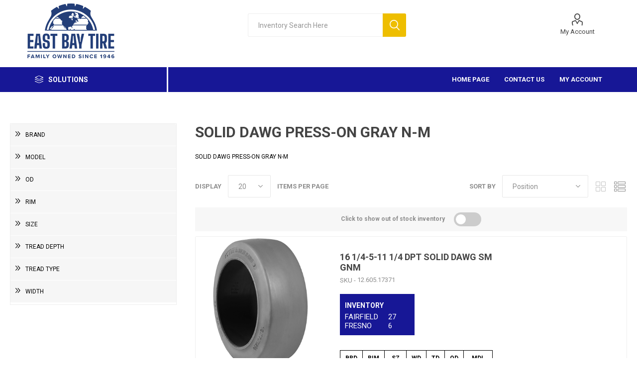

--- FILE ---
content_type: text/html; charset=utf-8
request_url: https://shop.eastbaytire.com/solid-dawg-press-on-gray-n-m
body_size: 10241
content:
<!DOCTYPE html><html lang="en" dir="ltr" class="html-category-page"><head><title>East Bay Tire Co.. SOLID DAWG PRESS-ON GRAY N-M</title><meta charset="UTF-8"><meta name="description" content=""><meta name="keywords" content=""><meta name="generator" content="nopCommerce"><meta name="viewport" content="width=device-width, initial-scale=1.0, minimum-scale=1.0, maximum-scale=2.0"><link rel="preload" as="font" href="/Themes/Emporium/Content/icons/emporium-icons.woff" crossorigin><link href="https://fonts.googleapis.com/css?family=Roboto:300,400,700&amp;subset=cyrillic-ext,greek-ext&amp;display=swap" rel="stylesheet"><link rel="stylesheet" href="/css/7vzjtdaxgb9eezxjm6zvtw.styles.css?v=Ls5wqeUazPzrbdQ4rygMOvMKNhM"><script async src="https://www.googletagmanager.com/gtag/js?id=G-0R1K2K3HV5"></script><script>function gtag(){dataLayer.push(arguments)}window.dataLayer=window.dataLayer||[];gtag("js",new Date);gtag("config","G-0R1K2K3HV5")</script><link rel="apple-touch-icon" sizes="57x57" href="/icons/icons_0/apple-icon-57x57.png"><link rel="apple-touch-icon" sizes="60x60" href="/icons/icons_0/apple-icon-60x60.png"><link rel="apple-touch-icon" sizes="72x72" href="/icons/icons_0/apple-icon-72x72.png"><link rel="apple-touch-icon" sizes="76x76" href="/icons/icons_0/apple-icon-76x76.png"><link rel="apple-touch-icon" sizes="114x114" href="/icons/icons_0/apple-icon-114x114.png"><link rel="apple-touch-icon" sizes="120x120" href="/icons/icons_0/apple-icon-120x120.png"><link rel="apple-touch-icon" sizes="144x144" href="/icons/icons_0/apple-icon-144x144.png"><link rel="apple-touch-icon" sizes="152x152" href="/icons/icons_0/apple-icon-152x152.png"><link rel="apple-touch-icon" sizes="180x180" href="/icons/icons_0/apple-icon-180x180.png"><link rel="icon" type="image/png" sizes="192x192" href="/icons/icons_0/android-icon-192x192.png"><link rel="icon" type="image/png" sizes="32x32" href="/icons/icons_0/favicon-32x32.png"><link rel="icon" type="image/png" sizes="96x96" href="/icons/icons_0/favicon-96x96.png"><link rel="icon" type="image/png" sizes="16x16" href="/icons/icons_0/favicon-16x16.png"><link rel="manifest" href="/icons/icons_0/manifest.json"><meta name="msapplication-TileColor" content="#ffffff"><meta name="msapplication-TileImage" content="/icons/icons_0/ms-icon-144x144.png"><meta name="theme-color" content="#ffffff"><body class="category-page-body"><input name="__RequestVerificationToken" type="hidden" value="CfDJ8B0DXDIfMsNEtzzxMWn-XXD6-DR9hBdXJyvE7Ron-BamRH3aVhhGnCCM--D5Gkn4TJuE18qCQ6gy3wQLZp4gV4CP0dgplUj94Emwk-NGaqVk_AxY2vjtm4yBMM9Lzcymjh8vMySiErEEeaMOeY4Jqcc"><div class="ajax-loading-block-window" style="display:none"></div><div id="dialog-notifications-success" role="status" aria-live="polite" aria-atomic="true" title="Notification" style="display:none"></div><div id="dialog-notifications-error" role="alert" aria-live="assertive" aria-atomic="true" title="Error" style="display:none"></div><div id="dialog-notifications-warning" role="alert" aria-live="assertive" aria-atomic="true" title="Warning" style="display:none"></div><div id="bar-notification" class="bar-notification-container" role="status" aria-live="polite" aria-atomic="true" data-close="Close"></div><style>.erp-header-links{background-color:#f00;text-align:center;color:#eee;line-height:35px;font-size:12px}.erp-header-links *{display:inline-block;margin:0 10px;line-height:35px;font-size:12px;font-weight:bold}</style><div class="master-wrapper-page"><div class="responsive-nav-wrapper-parent"><div class="responsive-nav-wrapper"><div class="menu-title"><span>Menu</span></div><div class="mobile-logo"><a href="/" class="logo"> <img alt="East Bay Tire Co." title="East Bay Tire Co." src="https://shop.eastbaytire.com/images/thumbs/0017725_ebt.png"></a></div><div class="shopping-cart-link"></div><div class="personal-button" id="header-links-opener"><span>Personal menu</span></div></div><div class="searchM_block"><form method="get" id="small-search-box-form" action="/search"><input type="text" class="search-box-text ui-autocomplete-input" id="small-searchterms" autocomplete="off" name="q" placeholder="Inventory Search Here" aria-label="FIND YOUR TIRE"> <button type="submit" class="button-1 search-box-button">Search</button></form></div></div><div class="header"><div class="header-upper"><div class="header-selectors-wrapper"></div></div><div class="header-lower"><div class="header-logo"><a href="/" class="logo"> <img alt="East Bay Tire Co." title="East Bay Tire Co." src="https://shop.eastbaytire.com/images/thumbs/0017725_ebt.png"></a></div><div class="search-box store-search-box"><div class="close-side-menu"><span class="close-side-menu-text">Inventory Search Here</span> <span class="close-side-menu-btn">Close</span></div><form method="get" id="small-search-box-form" action="/search"><input type="text" class="search-box-text" id="small-searchterms" autocomplete="off" name="q" placeholder="Inventory Search Here" aria-label="FIND YOUR TIRE"> <button type="submit" class="button-1 search-box-button">Search</button></form></div><div class="header-flyout-cart"><div class="mobile-flyout-cart-toggle" title="Close"><span class="first"></span> <span class="second"></span></div></div><div class="header-links-wrapper"><div class="header-links"><ul><li><a href="/customer/info" class="ico-account opener" data-loginurl="/login?returnUrl=%2Fsolid-dawg-press-on-gray-n-m">My Account</a><div class="profile-menu-box"><div class="close-side-menu"><span class="close-side-menu-text">My Account</span> <span class="close-side-menu-btn">Close</span></div><div class="header-form-holder"><a href="/login?returnUrl=%2Fsolid-dawg-press-on-gray-n-m" class="ico-login">Log in</a></div></div></ul></div></div></div><div class="header-menu-parent"><div class="header-menu categories-in-side-panel"><div class="category-navigation-list-wrapper"><span class="category-navigation-title">SOLUTIONS</span><ul class="category-navigation-list sticky-flyout"></ul></div><div class="close-menu"><span class="close-menu-text">Menu</span> <span class="close-menu-btn">Close</span></div><ul class="mega-menu" data-isrtlenabled="false" data-enableclickfordropdown="false"><li><a href="/" title="Home Page"><span> Home Page</span></a><li><a href="/contactus" title="Contact Us"><span> Contact Us</span></a><li><a href="/customer/info" title="My Account"><span> My Account</span></a><li class="mega-menu-categories root-category-items"><a href="/dawg-pound-tires-2">DAWG POUND TIRES</a><li class="mega-menu-categories root-category-items"><a href="/implement">IMPLEMENT CENTRAL</a><li class="mega-menu-categories root-category-items"><a href="/logging-tires">LOGGING TIRES</a><li class="mega-menu-categories root-category-items"><a href="/row-crop-tires">ROW CROP TIRES</a><li class="mega-menu-categories root-category-items"><a href="/tracks">RUBBER TRACKS</a><li class="mega-menu-categories root-category-items"><a href="/transit">TRANSIT TIRES</a></ul><ul class="mega-menu-responsive"><li class="all-categories"><span class="labelfornextplusbutton">SOLUTIONS</span><div class="plus-button"></div><div class="sublist-wrap"><ul class="sublist"><li class="back-button"><span>Back</span><li class="mega-menu-categories root-category-items"><a href="/dawg-pound-tires-2">DAWG POUND TIRES</a><li class="mega-menu-categories root-category-items"><a href="/implement">IMPLEMENT CENTRAL</a><li class="mega-menu-categories root-category-items"><a href="/logging-tires">LOGGING TIRES</a><li class="mega-menu-categories root-category-items"><a href="/row-crop-tires">ROW CROP TIRES</a><li class="mega-menu-categories root-category-items"><a href="/tracks">RUBBER TRACKS</a><li class="mega-menu-categories root-category-items"><a href="/transit">TRANSIT TIRES</a></ul></div><li><a href="/" title="Home Page"><span> Home Page</span></a><li><a href="/contactus" title="Contact Us"><span> Contact Us</span></a><li><a href="/customer/info" title="My Account"><span> My Account</span></a></ul><div class="mobile-menu-items"></div></div></div></div><div class="overlayOffCanvas"></div><div class="master-wrapper-content" id="main" role="main"><div class="master-column-wrapper"><div class="center-2"><div class="page category-page"><div class="page-title"><h1>SOLID DAWG PRESS-ON GRAY N-M</h1></div><div class="page-body"><div class="category-description">SOLID DAWG PRESS-ON GRAY N-M</div><div class="product-selectors"><div class="product-viewmode"><span>View as</span> <a class="viewmode-icon grid" data-viewmode="grid" title="Grid" tabindex="0" aria-role="button" href="#">Grid</a> <a class="viewmode-icon list selected" data-viewmode="list" title="List" tabindex="0" aria-role="button" href="#">List</a></div><div class="product-sorting"><span>Sort by</span> <select aria-label="Select product sort order" id="products-orderby" name="products-orderby"><option selected value="0">Position<option value="5">Name: A to Z<option value="6">Name: Z to A<option value="10">Price: Low to High<option value="11">Price: High to Low<option value="15">Created on</select></div><div class="product-page-size"><span>Display</span> <select aria-label="Select number of products per page" id="products-pagesize" name="products-pagesize"><option selected value="20">20<option value="50">50<option value="100">100</select> <span>items per page</span></div></div><div class="showAllText1"><input type="hidden" id="Search_ShowAllInventory"> <span>Click to show out of stock inventory &emsp;</span> <label class="switch"> <input type="checkbox" id="ShowAllInventory" style="position:initial!important;margin-left:10px" name="ShowAllInventory" onchange="FnShowAllInventory()"> <span class="slider round"></span> </label></div><div class="products-container"><div class="ajax-products-busy"></div><div class="products-wrapper"><div class="product-list"><div class="item-grid"><div class="item-box"><style>.item-box .sku{display:block}</style><div class="product-item" data-productid="2669"><div class="picture"><a href="/16-14-5-11-14-ebt-solid-dawg-sm-gnm16-14-5-11-14-house-brand" title="Show details for 16 1/4-5-11 1/4 DPT SOLID DAWG SM GNM"> <img src="[data-uri]" data-lazyloadsrc="https://shop.eastbaytire.com/images/thumbs/0010093_16-14-5-11-14-dpt-solid-dawg-sm-gnm_360.png" alt="Picture of 16 1/4-5-11 1/4 DPT SOLID DAWG SM GNM" title="Show details for 16 1/4-5-11 1/4 DPT SOLID DAWG SM GNM"> </a><div class="btn-wrapper"><button type="button" title="Add to favorites" class="button-2 add-to-wishlist-button" onclick="return AjaxCart.addproducttocart_catalog(&#34;/addproducttocart/catalog/2669/2/1&#34;),!1">Add to favorites</button></div></div><div class="details"><h2 class="product-title"><a href="/16-14-5-11-14-ebt-solid-dawg-sm-gnm16-14-5-11-14-house-brand">16 1/4-5-11 1/4 DPT SOLID DAWG SM GNM</a></h2><div class="sku"><label>SKU -</label> 12.605.17371</div><div class="product-rating-box" title="0 review(s)"><div class="rating"><div style="width:0%"></div></div></div><div class="tier-prices"><div class="title"><strong style="margin-right:48px;font-weight:bold;line-height:27px;font-size:14px">INVENTORY</strong></div><div class="table-wrapper"><div class="prices-table"><table><tbody><tr><td class="location-name">FAIRFIELD<td class="location-qty">27<tr><td class="location-name">FRESNO<td class="location-qty">6</table></div></div></div><div class="product-specs-box"><div class="title"><strong>Products specifications</strong></div><div class="table-wrapper"><table class="data-table"><colgroup><col width="25%"><col><tbody><tr><td class="spec-name">BRD<td class="spec-name">RIM<td class="spec-name">SZ<td class="spec-name">WD<td class="spec-name">TD<td class="spec-name">OD<td class="spec-name">MDL<tr><td class="spec-value">DPT<td class="spec-value">11 1/4<td class="spec-value">16 1/4-5-11 1/4<td class="spec-value">-<td class="spec-value">-<td class="spec-value">-<td class="spec-value">SOLID DAWG PO GNM</table></div></div><div class="add-info"><div class="prices"><span class="price actual-price"></span><div class="description"></div></div><div class="buttons"></div></div></div></div></div><div class="item-box"><style>.item-box .sku{display:block}</style><div class="product-item" data-productid="2727"><div class="picture"><a href="/16-14-6-11-14-ebt-solid-dawg-e-smooth-gnm16-14-6-11-14-house-brand-smooth-gnm" title="Show details for 16 1/4-6-11 1/4 DPT SOLID DAWG E+ SMOOTH GNM"> <img src="[data-uri]" data-lazyloadsrc="https://shop.eastbaytire.com/images/thumbs/0010053_16-14-6-11-14-dpt-solid-dawg-e-smooth-gnm_360.png" alt="Picture of 16 1/4-6-11 1/4 DPT SOLID DAWG E+ SMOOTH GNM" title="Show details for 16 1/4-6-11 1/4 DPT SOLID DAWG E+ SMOOTH GNM"> </a><div class="btn-wrapper"><button type="button" title="Add to favorites" class="button-2 add-to-wishlist-button" onclick="return AjaxCart.addproducttocart_catalog(&#34;/addproducttocart/catalog/2727/2/1&#34;),!1">Add to favorites</button></div></div><div class="details"><h2 class="product-title"><a href="/16-14-6-11-14-ebt-solid-dawg-e-smooth-gnm16-14-6-11-14-house-brand-smooth-gnm">16 1/4-6-11 1/4 DPT SOLID DAWG E&#x2B; SMOOTH GNM</a></h2><div class="sku"><label>SKU -</label> 12.652.17821</div><div class="product-rating-box" title="0 review(s)"><div class="rating"><div style="width:0%"></div></div></div><div class="tier-prices"><div class="title"><strong style="margin-right:48px;font-weight:bold;line-height:27px;font-size:14px">INVENTORY</strong></div><div class="table-wrapper"><div class="prices-table"><table><tbody><tr><td class="location-name">FAIRFIELD<td class="location-qty">25<tr><td class="location-name">FRESNO<td class="location-qty">5</table></div></div></div><div class="product-specs-box"><div class="title"><strong>Products specifications</strong></div><div class="table-wrapper"><table class="data-table"><colgroup><col width="25%"><col><tbody><tr><td class="spec-name">BRD<td class="spec-name">RIM<td class="spec-name">SZ<td class="spec-name">MDL<td class="spec-name">TT<tr><td class="spec-value">DPT<td class="spec-value">11 1/4<td class="spec-value">16 1/4-6-11 1/4<td class="spec-value">SOLID DAWG PO GNM<td class="spec-value">SMOOTH</table></div></div><div class="add-info"><div class="prices"><span class="price actual-price"></span><div class="description"></div></div><div class="buttons"></div></div></div></div></div><div class="item-box"><style>.item-box .sku{display:block}</style><div class="product-item" data-productid="2655"><div class="picture"><a href="/16-5-10-12-ebt-solid-dawg-e-smooth-gnm16-5-10-12-house-brand-smooth-gnm" title="Show details for 16-5-10 1/2 DPT SOLID DAWG E+ SM GNM"> <img src="[data-uri]" data-lazyloadsrc="https://shop.eastbaytire.com/images/thumbs/0010047_16-5-10-12-dpt-solid-dawg-e-smooth-gnm_360.png" alt="Picture of 16-5-10 1/2 DPT SOLID DAWG E+ SM GNM" title="Show details for 16-5-10 1/2 DPT SOLID DAWG E+ SM GNM"> </a><div class="btn-wrapper"><button type="button" title="Add to favorites" class="button-2 add-to-wishlist-button" onclick="return AjaxCart.addproducttocart_catalog(&#34;/addproducttocart/catalog/2655/2/1&#34;),!1">Add to favorites</button></div></div><div class="details"><h2 class="product-title"><a href="/16-5-10-12-ebt-solid-dawg-e-smooth-gnm16-5-10-12-house-brand-smooth-gnm">16-5-10 1/2 DPT SOLID DAWG E&#x2B; SM GNM</a></h2><div class="sku"><label>SKU -</label> 12.602.17374</div><div class="product-rating-box" title="0 review(s)"><div class="rating"><div style="width:0%"></div></div></div><div class="tier-prices"><div class="title"><strong style="margin-right:48px;font-weight:bold;line-height:27px;font-size:14px">INVENTORY</strong></div><div class="table-wrapper"><div class="prices-table"><table><tbody><tr><td class="location-name">FAIRFIELD<td class="location-qty">1<tr><td class="location-name">FRESNO<td class="location-qty">0</table></div></div></div><div class="product-specs-box"><div class="title"><strong>Products specifications</strong></div><div class="table-wrapper"><table class="data-table"><colgroup><col width="25%"><col><tbody><tr><td class="spec-name">BRD<td class="spec-name">RIM<td class="spec-name">SZ<td class="spec-name">MDL<td class="spec-name">TT<tr><td class="spec-value">DPT<td class="spec-value">10 1/2<td class="spec-value">16-5-10 1/2<td class="spec-value">SOLID DAWG PO GNM<td class="spec-value">SM</table></div></div><div class="add-info"><div class="prices"><span class="price actual-price"></span><div class="description"></div></div><div class="buttons"></div></div></div></div></div><div class="item-box"><style>.item-box .sku{display:block}</style><div class="product-item" data-productid="2583"><div class="picture"><a href="/16-5-10-12-ebt-solid-dawg-mag-trac-grey-nm16-5-10-12-house-brand-grey-nm" title="Show details for 16-5-10 1/2 DPT SOLID DAWG MAG TRAC GNM"> <img src="[data-uri]" data-lazyloadsrc="https://shop.eastbaytire.com/images/thumbs/0010118_16-5-10-12-dpt-solid-dawg-mag-trac-grey-nm_360.png" alt="Picture of 16-5-10 1/2 DPT SOLID DAWG MAG TRAC GNM" title="Show details for 16-5-10 1/2 DPT SOLID DAWG MAG TRAC GNM"> </a><div class="btn-wrapper"><button type="button" title="Add to favorites" class="button-2 add-to-wishlist-button" onclick="return AjaxCart.addproducttocart_catalog(&#34;/addproducttocart/catalog/2583/2/1&#34;),!1">Add to favorites</button></div></div><div class="details"><h2 class="product-title"><a href="/16-5-10-12-ebt-solid-dawg-mag-trac-grey-nm16-5-10-12-house-brand-grey-nm">16-5-10 1/2 DPT SOLID DAWG MAG TRAC GNM</a></h2><div class="sku"><label>SKU -</label> 12.184.17984</div><div class="product-rating-box" title="0 review(s)"><div class="rating"><div style="width:0%"></div></div></div><div class="tier-prices"><div class="title"><strong style="margin-right:48px;font-weight:bold;line-height:27px;font-size:14px">INVENTORY</strong></div><div class="table-wrapper"><div class="prices-table"><table><tbody><tr><td class="location-name">FAIRFIELD<td class="location-qty">2<tr><td class="location-name">FRESNO<td class="location-qty">0</table></div></div></div><div class="product-specs-box"><div class="title"><strong>Products specifications</strong></div><div class="table-wrapper"><table class="data-table"><colgroup><col width="25%"><col><tbody><tr><td class="spec-name">BRD<td class="spec-name">SZ<td class="spec-name">RIM<td class="spec-name">MDL<tr><td class="spec-value">DPT<td class="spec-value">16-5-10 1/2<td class="spec-value">10 1/2<td class="spec-value">SOLID DAWG PO GNM</table></div></div><div class="add-info"><div class="prices"><span class="price actual-price"></span><div class="description"></div></div><div class="buttons"></div></div></div></div></div><div class="item-box"><style>.item-box .sku{display:block}</style><div class="product-item" data-productid="16618"><div class="picture"><a href="/18-7-12-18-ebt-erp-solid-dawg-e-smooth-gnm18-7-12-18-house-brand-smooth-gnm" title="Show details for 18-7-12 1/8 DPT ERP SOLID DAWG E+ SMOOTH GNM"> <img src="[data-uri]" data-lazyloadsrc="https://shop.eastbaytire.com/images/thumbs/0010051_18-7-12-18-dpt-erp-solid-dawg-e-smooth-gnm_360.png" alt="Picture of 18-7-12 1/8 DPT ERP SOLID DAWG E+ SMOOTH GNM" title="Show details for 18-7-12 1/8 DPT ERP SOLID DAWG E+ SMOOTH GNM"> </a><div class="btn-wrapper"><button type="button" title="Add to favorites" class="button-2 add-to-wishlist-button" onclick="return AjaxCart.addproducttocart_catalog(&#34;/addproducttocart/catalog/16618/2/1&#34;),!1">Add to favorites</button></div></div><div class="details"><h2 class="product-title"><a href="/18-7-12-18-ebt-erp-solid-dawg-e-smooth-gnm18-7-12-18-house-brand-smooth-gnm">18-7-12 1/8 DPT ERP SOLID DAWG E&#x2B; SMOOTH GNM</a></h2><div class="sku"><label>SKU -</label> SD18712125</div><div class="product-rating-box" title="0 review(s)"><div class="rating"><div style="width:0%"></div></div></div><div class="tier-prices"><div class="title"><strong style="margin-right:48px;font-weight:bold;line-height:27px;font-size:14px">INVENTORY</strong></div><div class="table-wrapper"><div class="prices-table"><table><tbody><tr><td class="location-name">FAIRFIELD<td class="location-qty">0<tr><td class="location-name">FRESNO<td class="location-qty">0</table></div></div></div><div class="product-specs-box"><div class="title"><strong>Products specifications</strong></div><div class="table-wrapper"><table class="data-table"><colgroup><col width="25%"><col><tbody><tr><td class="spec-name">BRD<td class="spec-name">RIM<td class="spec-name">SZ<td class="spec-name">TT<tr><td class="spec-value">DPT<td class="spec-value">12 1/8<td class="spec-value">18-7-12 1/8<td class="spec-value">SMOOTH</table></div></div><div class="add-info"><div class="prices"><span class="price actual-price"></span><div class="description"></div></div><div class="buttons"></div></div></div></div></div><div class="item-box"><style>.item-box .sku{display:block}</style><div class="product-item" data-productid="11622"><div class="picture"><a href="/18-7-8-ebt-solid-dawg-mag-trac-grey-nm-43318-7-8-house-brand-trac-grey-nm-433" title="Show details for 18-7-8 DPT SOLID DAWG MAG TRAC GREY NM 4.33&#34;"> <img src="[data-uri]" data-lazyloadsrc="https://shop.eastbaytire.com/images/thumbs/0010120_18-7-8-dpt-solid-dawg-mag-trac-grey-nm-433_360.png" alt="Picture of 18-7-8 DPT SOLID DAWG MAG TRAC GREY NM 4.33&#34;" title="Show details for 18-7-8 DPT SOLID DAWG MAG TRAC GREY NM 4.33&#34;"> </a><div class="btn-wrapper"><button type="button" title="Add to favorites" class="button-2 add-to-wishlist-button" onclick="return AjaxCart.addproducttocart_catalog(&#34;/addproducttocart/catalog/11622/2/1&#34;),!1">Add to favorites</button></div></div><div class="details"><h2 class="product-title"><a href="/18-7-8-ebt-solid-dawg-mag-trac-grey-nm-43318-7-8-house-brand-trac-grey-nm-433">18-7-8 DPT SOLID DAWG MAG TRAC GREY NM 4.33&quot;</a></h2><div class="sku"><label>SKU -</label> 9.1082.13643</div><div class="product-rating-box" title="0 review(s)"><div class="rating"><div style="width:0%"></div></div></div><div class="tier-prices"><div class="title"><strong style="margin-right:48px;font-weight:bold;line-height:27px;font-size:14px">INVENTORY</strong></div><div class="table-wrapper"><div class="prices-table"><table><tbody><tr><td class="location-name">FAIRFIELD<td class="location-qty">7<tr><td class="location-name">FRESNO<td class="location-qty">0</table></div></div></div><div class="product-specs-box"><div class="title"><strong>Products specifications</strong></div><div class="table-wrapper"><table class="data-table"><colgroup><col width="25%"><col><tbody><tr><td class="spec-name">BRD<td class="spec-name">SZ<td class="spec-name">WD<td class="spec-name">RIM<td class="spec-name">OD<td class="spec-name">MDL<td class="spec-name">TT<tr><td class="spec-value">DPT<td class="spec-value">18-7-8<td class="spec-value">5.9<td class="spec-value">8<td class="spec-value">16.1<td class="spec-value">SOLID DAWG PO GNM<td class="spec-value">TRAC</table></div></div><div class="add-info"><div class="prices"><span class="price actual-price"></span><div class="description"></div></div><div class="buttons"></div></div></div></div></div><div class="item-box"><style>.item-box .sku{display:block}</style><div class="product-item" data-productid="2790"><div class="picture"><a href="/18-8-12-18-ebt-erp-solid-dawg-sm-smooth-grey18-8-12-18-house-brand-smooth-grey-nm" title="Show details for 18-8-12 1/8 DPT ERP SOLID DAWG SM GNM"> <img src="[data-uri]" data-lazyloadsrc="https://shop.eastbaytire.com/images/thumbs/0010102_18-8-12-18-dpt-erp-solid-dawg-sm-smooth-grey_360.png" alt="Picture of 18-8-12 1/8 DPT ERP SOLID DAWG SM GNM" title="Show details for 18-8-12 1/8 DPT ERP SOLID DAWG SM GNM"> </a><div class="btn-wrapper"><button type="button" title="Add to favorites" class="button-2 add-to-wishlist-button" onclick="return AjaxCart.addproducttocart_catalog(&#34;/addproducttocart/catalog/2790/2/1&#34;),!1">Add to favorites</button></div></div><div class="details"><h2 class="product-title"><a href="/18-8-12-18-ebt-erp-solid-dawg-sm-smooth-grey18-8-12-18-house-brand-smooth-grey-nm">18-8-12 1/8 DPT ERP SOLID DAWG SM GNM</a></h2><div class="sku"><label>SKU -</label> 12.88.17823</div><div class="product-rating-box" title="0 review(s)"><div class="rating"><div style="width:0%"></div></div></div><div class="tier-prices"><div class="title"><strong style="margin-right:48px;font-weight:bold;line-height:27px;font-size:14px">INVENTORY</strong></div><div class="table-wrapper"><div class="prices-table"><table><tbody><tr><td class="location-name">FAIRFIELD<td class="location-qty">11<tr><td class="location-name">FRESNO<td class="location-qty">0</table></div></div></div><div class="product-specs-box"><div class="title"><strong>Products specifications</strong></div><div class="table-wrapper"><table class="data-table"><colgroup><col width="25%"><col><tbody><tr><td class="spec-name">BRD<td class="spec-name">SZ<td class="spec-name">RIM<td class="spec-name">MDL<td class="spec-name">TT<tr><td class="spec-value">DPT<td class="spec-value">18-8-12 1/8<td class="spec-value">12 1/8<td class="spec-value">SOLID DAWG PO GNM<td class="spec-value">SM</table></div></div><div class="add-info"><div class="prices"><span class="price actual-price"></span><div class="description"></div></div><div class="buttons"></div></div></div></div></div><div class="item-box"><style>.item-box .sku{display:block}</style><div class="product-item" data-productid="16621"><div class="picture"><a href="/21-7-15-ebt-erp-solid-dawg-sm-grey-nm21-7-15-house-brand-grey-nm" title="Show details for 21-7-15 DPT ERP SOLID DAWG SM GREY NM"> <img src="[data-uri]" data-lazyloadsrc="https://shop.eastbaytire.com/images/thumbs/0010057_21-7-15-dpt-erp-solid-dawg-sm-grey-nm_360.png" alt="Picture of 21-7-15 DPT ERP SOLID DAWG SM GREY NM" title="Show details for 21-7-15 DPT ERP SOLID DAWG SM GREY NM"> </a><div class="btn-wrapper"><button type="button" title="Add to favorites" class="button-2 add-to-wishlist-button" onclick="return AjaxCart.addproducttocart_catalog(&#34;/addproducttocart/catalog/16621/2/1&#34;),!1">Add to favorites</button></div></div><div class="details"><h2 class="product-title"><a href="/21-7-15-ebt-erp-solid-dawg-sm-grey-nm21-7-15-house-brand-grey-nm">21-7-15 DPT ERP SOLID DAWG SM GREY NM</a></h2><div class="sku"><label>SKU -</label> SD21715</div><div class="product-rating-box" title="0 review(s)"><div class="rating"><div style="width:0%"></div></div></div><div class="tier-prices"><div class="title"><strong style="margin-right:48px;font-weight:bold;line-height:27px;font-size:14px">INVENTORY</strong></div><div class="table-wrapper"><div class="prices-table"><table><tbody><tr><td class="location-name">FAIRFIELD<td class="location-qty">1<tr><td class="location-name">FRESNO<td class="location-qty">0</table></div></div></div><div class="product-specs-box"><div class="title"><strong>Products specifications</strong></div><div class="table-wrapper"><table class="data-table"><colgroup><col width="25%"><col><tbody><tr><td class="spec-name">BRD<td class="spec-name">RIM<td class="spec-name">SZ<tr><td class="spec-value">DPT<td class="spec-value">15<td class="spec-value">21-7-15</table></div></div><div class="add-info"><div class="prices"><span class="price actual-price"></span><div class="description"></div></div><div class="buttons"></div></div></div></div></div><div class="item-box"><style>.item-box .sku{display:block}</style><div class="product-item" data-productid="2710"><div class="picture"><a href="/21-8-15-ebt-ecr-solid-dawg-magnum-gnm21-8-15-house-brand-gnm" title="Show details for 21-8-15 DPT ECR SOLID DAWG MAG GNM"> <img src="[data-uri]" data-lazyloadsrc="https://shop.eastbaytire.com/images/thumbs/0010145_21-8-15-dpt-ecr-solid-dawg-magnum-gnm_360.png" alt="Picture of 21-8-15 DPT ECR SOLID DAWG MAG GNM" title="Show details for 21-8-15 DPT ECR SOLID DAWG MAG GNM"> </a><div class="btn-wrapper"><button type="button" title="Add to favorites" class="button-2 add-to-wishlist-button" onclick="return AjaxCart.addproducttocart_catalog(&#34;/addproducttocart/catalog/2710/2/1&#34;),!1">Add to favorites</button></div></div><div class="details"><h2 class="product-title"><a href="/21-8-15-ebt-ecr-solid-dawg-magnum-gnm21-8-15-house-brand-gnm">21-8-15 DPT ECR SOLID DAWG MAG GNM</a></h2><div class="sku"><label>SKU -</label> 12.618.17418</div><div class="product-rating-box" title="0 review(s)"><div class="rating"><div style="width:0%"></div></div></div><div class="tier-prices"><div class="title"><strong style="margin-right:48px;font-weight:bold;line-height:27px;font-size:14px">INVENTORY</strong></div><div class="table-wrapper"><div class="prices-table"><table><tbody><tr><td class="location-name">FAIRFIELD<td class="location-qty">2<tr><td class="location-name">FRESNO<td class="location-qty">0</table></div></div></div><div class="product-specs-box"><div class="title"><strong>Products specifications</strong></div><div class="table-wrapper"><table class="data-table"><colgroup><col width="25%"><col><tbody><tr><td class="spec-name">BRD<td class="spec-name">SZ<td class="spec-name">RIM<td class="spec-name">MDL<tr><td class="spec-value">DPT<td class="spec-value">21-8-15<td class="spec-value">15<td class="spec-value">SOLID DAWG PO GNM</table></div></div><div class="add-info"><div class="prices"><span class="price actual-price"></span><div class="description"></div></div><div class="buttons"></div></div></div></div></div><div class="item-box"><style>.item-box .sku{display:block}</style><div class="product-item" data-productid="2687"><div class="picture"><a href="/21-8-15-ebt-erp-solid-dawg-smooth-grey-nm21-8-15-house-brand-grey-nm" title="Show details for 21-8-15 DPT ERP SOLID DAWG SMOOTH GREY NM"> <img src="[data-uri]" data-lazyloadsrc="https://shop.eastbaytire.com/images/thumbs/0010109_21-8-15-dpt-erp-solid-dawg-smooth-grey-nm_360.png" alt="Picture of 21-8-15 DPT ERP SOLID DAWG SMOOTH GREY NM" title="Show details for 21-8-15 DPT ERP SOLID DAWG SMOOTH GREY NM"> </a><div class="btn-wrapper"><button type="button" title="Add to favorites" class="button-2 add-to-wishlist-button" onclick="return AjaxCart.addproducttocart_catalog(&#34;/addproducttocart/catalog/2687/2/1&#34;),!1">Add to favorites</button></div></div><div class="details"><h2 class="product-title"><a href="/21-8-15-ebt-erp-solid-dawg-smooth-grey-nm21-8-15-house-brand-grey-nm">21-8-15 DPT ERP SOLID DAWG SMOOTH GREY NM</a></h2><div class="sku"><label>SKU -</label> 12.610.17419</div><div class="product-rating-box" title="0 review(s)"><div class="rating"><div style="width:0%"></div></div></div><div class="tier-prices"><div class="title"><strong style="margin-right:48px;font-weight:bold;line-height:27px;font-size:14px">INVENTORY</strong></div><div class="table-wrapper"><div class="prices-table"><table><tbody><tr><td class="location-name">FAIRFIELD<td class="location-qty">19<tr><td class="location-name">FRESNO<td class="location-qty">0</table></div></div></div><div class="product-specs-box"><div class="title"><strong>Products specifications</strong></div><div class="table-wrapper"><table class="data-table"><colgroup><col width="25%"><col><tbody><tr><td class="spec-name">BRD<td class="spec-name">SZ<td class="spec-name">RIM<td class="spec-name">MDL<tr><td class="spec-value">DPT<td class="spec-value">21-8-15<td class="spec-value">15<td class="spec-value">SOLID DAWG PO GNM</table></div></div><div class="add-info"><div class="prices"><span class="price actual-price"></span><div class="description"></div></div><div class="buttons"></div></div></div></div></div><div class="item-box"><style>.item-box .sku{display:block}</style><div class="product-item" data-productid="2694"><div class="picture"><a href="/22-12-16-ebt-erp-solid-dawg-smooth-grey-nm-22-12-16-house-brand-smooth-grey-nm" title="Show details for 22-12-16 DPT ERP SOLID DAWG SMOOTH GREY NM"> <img src="[data-uri]" data-lazyloadsrc="https://shop.eastbaytire.com/images/thumbs/0010111_22-12-16-dpt-erp-solid-dawg-smooth-grey-nm_360.png" alt="Picture of 22-12-16 DPT ERP SOLID DAWG SMOOTH GREY NM" title="Show details for 22-12-16 DPT ERP SOLID DAWG SMOOTH GREY NM"> </a><div class="btn-wrapper"><button type="button" title="Add to favorites" class="button-2 add-to-wishlist-button" onclick="return AjaxCart.addproducttocart_catalog(&#34;/addproducttocart/catalog/2694/2/1&#34;),!1">Add to favorites</button></div></div><div class="details"><h2 class="product-title"><a href="/22-12-16-ebt-erp-solid-dawg-smooth-grey-nm-22-12-16-house-brand-smooth-grey-nm">22-12-16 DPT ERP SOLID DAWG SMOOTH GREY NM</a></h2><div class="sku"><label>SKU -</label> 12.612.17424</div><div class="product-rating-box" title="0 review(s)"><div class="rating"><div style="width:0%"></div></div></div><div class="tier-prices"><div class="title"><strong style="margin-right:48px;font-weight:bold;line-height:27px;font-size:14px">INVENTORY</strong></div><div class="table-wrapper"><div class="prices-table"><table><tbody><tr><td class="location-name">FAIRFIELD<td class="location-qty">1<tr><td class="location-name">FRESNO<td class="location-qty">0</table></div></div></div><div class="product-specs-box"><div class="title"><strong>Products specifications</strong></div><div class="table-wrapper"><table class="data-table"><colgroup><col width="25%"><col><tbody><tr><td class="spec-name">BRD<td class="spec-name">SZ<td class="spec-name">RIM<td class="spec-name">MDL<td class="spec-name">TT<tr><td class="spec-value">DPT<td class="spec-value">22-12-16<td class="spec-value">16<td class="spec-value">SOLID DAWG PO GNM<td class="spec-value">SMOOTH</table></div></div><div class="add-info"><div class="prices"><span class="price actual-price"></span><div class="description"></div></div><div class="buttons"></div></div></div></div></div><div class="item-box"><style>.item-box .sku{display:block}</style><div class="product-item" data-productid="2689"><div class="picture"><a href="/22-9-16-ebt-erp-solid-dawg-smooth-grey-nm-22-9-16-house-brand-smooth-grey-nm" title="Show details for 22-9-16 DPT ERP SOLID DAWG SMOOTH GREY NM"> <img src="[data-uri]" data-lazyloadsrc="https://shop.eastbaytire.com/images/thumbs/0010115_22-9-16-dpt-erp-solid-dawg-smooth-grey-nm_360.png" alt="Picture of 22-9-16 DPT ERP SOLID DAWG SMOOTH GREY NM" title="Show details for 22-9-16 DPT ERP SOLID DAWG SMOOTH GREY NM"> </a><div class="btn-wrapper"><button type="button" title="Add to favorites" class="button-2 add-to-wishlist-button" onclick="return AjaxCart.addproducttocart_catalog(&#34;/addproducttocart/catalog/2689/2/1&#34;),!1">Add to favorites</button></div></div><div class="details"><h2 class="product-title"><a href="/22-9-16-ebt-erp-solid-dawg-smooth-grey-nm-22-9-16-house-brand-smooth-grey-nm">22-9-16 DPT ERP SOLID DAWG SMOOTH GREY NM</a></h2><div class="sku"><label>SKU -</label> 12.611.17426</div><div class="product-rating-box" title="0 review(s)"><div class="rating"><div style="width:0%"></div></div></div><div class="tier-prices"><div class="title"><strong style="margin-right:48px;font-weight:bold;line-height:27px;font-size:14px">INVENTORY</strong></div><div class="table-wrapper"><div class="prices-table"><table><tbody><tr><td class="location-name">FAIRFIELD<td class="location-qty">1<tr><td class="location-name">FRESNO<td class="location-qty">0</table></div></div></div><div class="product-specs-box"><div class="title"><strong>Products specifications</strong></div><div class="table-wrapper"><table class="data-table"><colgroup><col width="25%"><col><tbody><tr><td class="spec-name">BRD<td class="spec-name">SZ<td class="spec-name">RIM<td class="spec-name">MDL<td class="spec-name">TT<tr><td class="spec-value">DPT<td class="spec-value">22-9-16<td class="spec-value">16<td class="spec-value">SOLID DAWG PO GNM<td class="spec-value">SMOOTH</table></div></div><div class="add-info"><div class="prices"><span class="price actual-price"></span><div class="description"></div></div><div class="buttons"></div></div></div></div></div><div class="item-box"><style>.item-box .sku{display:block}</style><div class="product-item" data-productid="11619"><div class="picture"><a href="/600-9-ebt-solid-dawg-trac-gnm-40600-9-house-brand-trac-gnm-40" title="Show details for 600-9 DPT SOLID DAWG TRAC GNM 4.0&#34;"> <img src="[data-uri]" data-lazyloadsrc="https://shop.eastbaytire.com/images/thumbs/0010128_600-9-dpt-solid-dawg-trac-gnm-40_360.png" alt="Picture of 600-9 DPT SOLID DAWG TRAC GNM 4.0&#34;" title="Show details for 600-9 DPT SOLID DAWG TRAC GNM 4.0&#34;"> </a><div class="btn-wrapper"><button type="button" title="Add to favorites" class="button-2 add-to-wishlist-button" onclick="return AjaxCart.addproducttocart_catalog(&#34;/addproducttocart/catalog/11619/2/1&#34;),!1">Add to favorites</button></div></div><div class="details"><h2 class="product-title"><a href="/600-9-ebt-solid-dawg-trac-gnm-40600-9-house-brand-trac-gnm-40">600-9 DPT SOLID DAWG TRAC GNM 4.0&quot;</a></h2><div class="sku"><label>SKU -</label> 9.1081.13639</div><div class="product-rating-box" title="0 review(s)"><div class="rating"><div style="width:0%"></div></div></div><div class="tier-prices"><div class="title"><strong style="margin-right:48px;font-weight:bold;line-height:27px;font-size:14px">INVENTORY</strong></div><div class="table-wrapper"><div class="prices-table"><table><tbody><tr><td class="location-name">FAIRFIELD<td class="location-qty">1<tr><td class="location-name">FRESNO<td class="location-qty">0</table></div></div></div><div class="product-specs-box"><div class="title"><strong>Products specifications</strong></div><div class="table-wrapper"><table class="data-table"><colgroup><col width="25%"><col><tbody><tr><td class="spec-name">BRD<td class="spec-name">SZ<td class="spec-name">WD<td class="spec-name">RIM<td class="spec-name">OD<td class="spec-name">MDL<td class="spec-name">TT<tr><td class="spec-value">DPT<td class="spec-value">600-9<td class="spec-value">5.4<td class="spec-value">9<td class="spec-value">20.6<td class="spec-value">SOLID DAWG PO GNM<td class="spec-value">TRAC</table></div></div><div class="add-info"><div class="prices"><span class="price actual-price"></span><div class="description"></div></div><div class="buttons"></div></div></div></div></div></div></div></div></div></div></div></div><div class="side-2"><div class="block-wrapper"><div class="block product-filters"><div class="product-filter price-range-filter"><div class="filter-content"><div class="selected-price-range"><span class="from"></span> <span class="to"></span></div><div id="price-range-slider"></div></div></div><div class="filter-box"><div class="filter-title">BRAND</div><div class="filter-content"><ul class="group product-spec-group"><li class="item"><input id="attribute-option-3809" type="checkbox" data-option-id="3809"> <label for="attribute-option-3809"> DPT </label><li class="item"><input id="attribute-option-559" type="checkbox" data-option-id="559"> <label for="attribute-option-559"> SOLIDEAL </label></ul></div></div><div class="filter-box"><div class="filter-title">MODEL</div><div class="filter-content"><ul class="group product-spec-group"><li class="item"><input id="attribute-option-6634" type="checkbox" data-option-id="6634"> <label for="attribute-option-6634"> ERP SOLID SMOOTH </label><li class="item"><input id="attribute-option-6571" type="checkbox" data-option-id="6571"> <label for="attribute-option-6571"> SOLID DAWG PO GNM </label></ul></div></div><div class="filter-box"><div class="filter-title">OD</div><div class="filter-content"><ul class="group product-spec-group"><li class="item"><input id="attribute-option-5507" type="checkbox" data-option-id="5507"> <label for="attribute-option-5507"> - </label><li class="item"><input id="attribute-option-2199" type="checkbox" data-option-id="2199"> <label for="attribute-option-2199"> 16.1 </label><li class="item"><input id="attribute-option-811" type="checkbox" data-option-id="811"> <label for="attribute-option-811"> 17.7 </label><li class="item"><input id="attribute-option-2545" type="checkbox" data-option-id="2545"> <label for="attribute-option-2545"> 20.6 </label></ul></div></div><div class="filter-box"><div class="filter-title">RIM</div><div class="filter-content"><ul class="group product-spec-group"><li class="item"><input id="attribute-option-294" type="checkbox" data-option-id="294"> <label for="attribute-option-294"> 10 </label><li class="item"><input id="attribute-option-667" type="checkbox" data-option-id="667"> <label for="attribute-option-667"> 10 1/2 </label><li class="item"><input id="attribute-option-1116" type="checkbox" data-option-id="1116"> <label for="attribute-option-1116"> 11 1/4 </label><li class="item"><input id="attribute-option-670" type="checkbox" data-option-id="670"> <label for="attribute-option-670"> 12 1/8 </label><li class="item"><input id="attribute-option-135" type="checkbox" data-option-id="135"> <label for="attribute-option-135"> 15 </label><li class="item"><input id="attribute-option-72" type="checkbox" data-option-id="72"> <label for="attribute-option-72"> 16 </label><li class="item"><input id="attribute-option-662" type="checkbox" data-option-id="662"> <label for="attribute-option-662"> 6 1/2 </label><li class="item"><input id="attribute-option-228" type="checkbox" data-option-id="228"> <label for="attribute-option-228"> 8 </label><li class="item"><input id="attribute-option-692" type="checkbox" data-option-id="692"> <label for="attribute-option-692"> 9 </label></ul></div></div><div class="filter-box"><div class="filter-title">SIZE</div><div class="filter-content"><ul class="group product-spec-group"><li class="item"><input id="attribute-option-3915" type="checkbox" data-option-id="3915"> <label for="attribute-option-3915"> 10-5-6 1/2 </label><li class="item"><input id="attribute-option-3882" type="checkbox" data-option-id="3882"> <label for="attribute-option-3882"> 14-4 1/2-8 </label><li class="item"><input id="attribute-option-3933" type="checkbox" data-option-id="3933"> <label for="attribute-option-3933"> 15-5-11 1/4 </label><li class="item"><input id="attribute-option-6573" type="checkbox" data-option-id="6573"> <label for="attribute-option-6573"> 16 1/4-5-11 1/4 </label><li class="item"><input id="attribute-option-6574" type="checkbox" data-option-id="6574"> <label for="attribute-option-6574"> 16 1/4-6-11 1/4 </label><li class="item"><input id="attribute-option-3245" type="checkbox" data-option-id="3245"> <label for="attribute-option-3245"> 16-5-10 1/2 </label><li class="item"><input id="attribute-option-3917" type="checkbox" data-option-id="3917"> <label for="attribute-option-3917"> 16-6-10 1/2 </label><li class="item"><input id="attribute-option-3920" type="checkbox" data-option-id="3920"> <label for="attribute-option-3920"> 18-5-12 1/8 </label><li class="item"><input id="attribute-option-3603" type="checkbox" data-option-id="3603"> <label for="attribute-option-3603"> 18-6-12 1/8 </label><li class="item"><input id="attribute-option-3604" type="checkbox" data-option-id="3604"> <label for="attribute-option-3604"> 18-7-12 1/8 </label><li class="item"><input id="attribute-option-3708" type="checkbox" data-option-id="3708"> <label for="attribute-option-3708"> 18-7-8 </label><li class="item"><input id="attribute-option-3921" type="checkbox" data-option-id="3921"> <label for="attribute-option-3921"> 18-8-12 1/8 </label><li class="item"><input id="attribute-option-3923" type="checkbox" data-option-id="3923"> <label for="attribute-option-3923"> 21-7-15 </label><li class="item"><input id="attribute-option-3610" type="checkbox" data-option-id="3610"> <label for="attribute-option-3610"> 21-8-15 </label><li class="item"><input id="attribute-option-3910" type="checkbox" data-option-id="3910"> <label for="attribute-option-3910"> 22-12-16 </label><li class="item"><input id="attribute-option-3611" type="checkbox" data-option-id="3611"> <label for="attribute-option-3611"> 22-9-16 </label><li class="item"><input id="attribute-option-3483" type="checkbox" data-option-id="3483"> <label for="attribute-option-3483"> 600-9 </label><li class="item"><input id="attribute-option-3625" type="checkbox" data-option-id="3625"> <label for="attribute-option-3625"> 650-10 </label></ul></div></div><div class="filter-box"><div class="filter-title">TREAD DEPTH</div><div class="filter-content"><ul class="group product-spec-group"><li class="item"><input id="attribute-option-5502" type="checkbox" data-option-id="5502"> <label for="attribute-option-5502"> - </label></ul></div></div><div class="filter-box"><div class="filter-title">TREAD TYPE</div><div class="filter-content"><ul class="group product-spec-group"><li class="item"><input id="attribute-option-6590" type="checkbox" data-option-id="6590"> <label for="attribute-option-6590"> SM </label><li class="item"><input id="attribute-option-5999" type="checkbox" data-option-id="5999"> <label for="attribute-option-5999"> SMOOTH </label><li class="item"><input id="attribute-option-5621" type="checkbox" data-option-id="5621"> <label for="attribute-option-5621"> TRAC </label></ul></div></div><div class="filter-box"><div class="filter-title">WIDTH</div><div class="filter-content"><ul class="group product-spec-group"><li class="item"><input id="attribute-option-5506" type="checkbox" data-option-id="5506"> <label for="attribute-option-5506"> - </label><li class="item"><input id="attribute-option-2100" type="checkbox" data-option-id="2100"> <label for="attribute-option-2100"> 4.8 </label><li class="item"><input id="attribute-option-1651" type="checkbox" data-option-id="1651"> <label for="attribute-option-1651"> 5.4 </label><li class="item"><input id="attribute-option-1675" type="checkbox" data-option-id="1675"> <label for="attribute-option-1675"> 5.9 </label></ul></div></div><style>.block.product-filters{min-height:360px;max-height:750px;overflow-y:auto}.product-filters .filter-title{width:100%;background:#f6f6f6;padding:15px 30px;position:relative;margin-bottom:1px;cursor:pointer}.product-filters .filter-title:before{content:"w";position:absolute;left:10px;transform:translateY(-50%) rotate(-90deg);top:20px;font-size:10px}.product-filters .filter-title:before{-webkit-transform:translateY(-50%) rotate(-90deg);-ms-transform:translateY(-50%) rotate(-90deg);transform:translateY(-50%) rotate(-90deg)}.product-spec-group .item{padding:10px 30px;margin-bottom:5px;background:#fff;width:95%;border-bottom:1px solid #f6f6f6;color:#909090}::-webkit-scrollbar{width:6px}::-webkit-scrollbar-track{background:#f1f1f1}::-webkit-scrollbar-thumb{background:#888}::-webkit-scrollbar-thumb:hover{background:#555}</style></div></div></div></div></div><div class="footer"><div class="footer-upper"></div><div class="footer-middle"><div class="footer-block"><div class="title"><strong>Information</strong></div><ul class="list"><li><a href="/sitemap">Sitemap</a><li><a href="/contactus">Contact Us</a><li><a href="/search">Search</a><li><a href="/tire-specials"></a><li><a href="/shipping-returns">Shipping &amp; Returns</a><li><a href="/privacy-notice">Privacy Notice</a><li><a href="/terms-and-conditions">Terms &amp; Conditions</a><li><a href="/about-us">About East Bay Tire</a></ul></div><div class="footer-block"><div class="title"><strong>My Account</strong></div><ul class="list"><li><a href="/customer/info" title="My Account">My Account</a><li><a href="/openorder/history">Open Orders</a><li><a href="/customer/addresses">Addresses</a></ul></div><div class="footer-block"><div class="title"><strong>Customer Service</strong></div><ul class="list"><li><a href="/cart">Shopping Cart</a><li><a href="/wishlist">Favorites</a></ul></div></div><div class="footer-lower"><div class="footer-disclaimer">Copyright &copy; 2026 East Bay Tire Co.. All rights reserved.</div></div></div></div><div class="scroll-back-button" id="goToTop"></div><script src="/js/ewr3vd4tcx0n6oo0fvjtpg.scripts.js?v=sfnmBub96GXIfGRsY6YpVrHNjl8"></script><script src="/lib_npm/jquery-ui-touch-punch/jquery.ui.touch-punch.min.js?v=8scY86kHGUrcEyyYyv3jwGPXLQM"></script><script>$(function(){var n=$("[data-viewmode]");n.on("click",function(){return $(this).hasClass("selected")||(n.toggleClass("selected"),CatalogProducts.getProducts()),!1});$(CatalogProducts).on("before",function(n){var t=$("[data-viewmode].selected");t&&n.payload.urlBuilder.addParameter("viewmode",t.data("viewmode"))})})</script><script>$(function(){var n=$("#products-orderby");n.on("change",function(){CatalogProducts.getProducts()});$(CatalogProducts).on("before",function(t){t.payload.urlBuilder.addParameter("orderby",n.val())})})</script><script>$(function(){var n=$("#products-pagesize");n.on("change",function(){CatalogProducts.getProducts()});$(CatalogProducts).on("before",function(t){t.payload.urlBuilder.addParameter("pagesize",n.val())})})</script><script>function FnShowAllInventory(){var n=window.location.href,i=document.getElementById("ShowAllInventory"),t;i.checked?n+=n.indexOf("?")>-1?"&Search_ShowAllInventory=true":"?Search_ShowAllInventory=true":(t=new URL(n),t.searchParams.delete("Search_ShowAllInventory"),n=t.toString());window.location.href=n}</script><script>function addPagerHandlers(){$("[data-page]").on("click",function(n){return n.preventDefault(),CatalogProducts.getProducts($(this).data("page")),!1})}$(function(){CatalogProducts.init({ajax:!0,browserPath:"/solid-dawg-press-on-gray-n-m",fetchUrl:"/category/products?categoryId=65"});addPagerHandlers();$(CatalogProducts).on("loaded",function(){addPagerHandlers()})})</script><script>function FnShowAllInventory(){var n=window.location.href,i=document.getElementById("ShowAllInventory"),t;i.checked?n+=n.indexOf("?")>-1?"&ShowAllInventory=true":"?ShowAllInventory=true":(t=new URL(n),t.searchParams.delete("ShowAllInventory"),n=t.toString());window.location.href=n}</script><script>function setSelectedPriceRange(n,t){var i=$(".selected-price-range");$(".from",i).html(n);$(".to",i).html(t)}$(function(){var n=$("#price-range-slider");n.slider({range:!0,min:137,max:810,values:[137,810],slide:function(n,t){setSelectedPriceRange(t.values[0],t.values[1])},stop:function(){CatalogProducts.getProducts()}});setSelectedPriceRange(n.slider("values",0),n.slider("values",1));$(CatalogProducts).on("before",function(t){var i=n.slider("values");i&&i.length>0&&t.payload.urlBuilder.addParameter("price",i.join("-"))})})</script><script>$(function(){var n=$("[data-option-id]");n.on("change",function(){CatalogProducts.getProducts()});$(CatalogProducts).on("before",function(t){var i=$.map(n,function(n){var t=$(n);return t.is(":checked")?t.data("option-id"):null});i&&i.length>0&&t.payload.urlBuilder.addParameter("specs",i.join(","))})})</script><script>$(function(){var n=$("[data-manufacturer-id]");n.on("change",function(){CatalogProducts.getProducts()});$(CatalogProducts).on("before",function(t){var i=$.map(n,function(n){var t=$(n);return t.is(":checked")?t.data("manufacturer-id"):null});i&&i.length>0&&t.payload.urlBuilder.addParameter("ms",i.join(","))})})</script><script>$(function(){$(".filter-content").hide();$(".filter-title").on("click",function(){$(this).toggleClass("active");$(this).siblings(".filter-content").slideToggle("slow");console.log("Hello")})})</script><script>document.addEventListener("DOMContentLoaded",function(){function r(){console.log("Click");t.style.display==="none"?(t.style.display="block",i.style.width="calc(100% - 300px)",n.textContent="Collapse Menu"):(t.style.display="none",n.textContent="Expand Menu",i.style.width="100%")}const n=document.getElementById("expandMenu"),t=document.getElementById("showhidelist"),i=document.getElementById("fullWidth");n.textContent="Collapse Menu";n.addEventListener("click",r)})</script><script>$("#small-search-box-form").on("submit",function(n){$("#small-searchterms").val()==""&&(alert("Please enter some search keyword"),$("#small-searchterms").focus(),n.preventDefault())})</script><script>$(function(){var n,t;$("#small-searchterms").autocomplete({delay:500,minLength:3,source:"/catalog/searchtermautocomplete",appendTo:".search-box",select:function(n,t){return $("#small-searchterms").val(t.item.label),setLocation(t.item.producturl),!1},open:function(){n&&(t=document.getElementById("small-searchterms").value,$(".ui-autocomplete").append('<li class="ui-menu-item" role="presentation"><a href="/search?q='+t+'">View all results...<\/a><\/li>'))}}).data("ui-autocomplete")._renderItem=function(t,i){var r=i.label;return n=i.showlinktoresultsearch,r=htmlEncode(r),imageWidth="77",$("<li><\/li>").data("item.autocomplete",i).append("<a><img src='"+i.productpictureurl+"' width='"+imageWidth+"'><span>"+r+"<\/span><\/a>").appendTo(t)}})</script><script>$(document).ready(function(){$(".category-navigation-list").on("mouseenter",function(){$("img.lazy").each(function(){var n=$(this);n.attr("src",n.attr("data-original"))})})})</script><script>$(document).ready(function(){$('a[title="My Account"]').attr("href","/customer/mydashboard")})</script><script>var localized_data={AjaxCartFailure:"Failed to add the product. Please refresh the page and try one more time."};AjaxCart.init(!1,".cart-qty",".header-links .wishlist-qty","#flyout-cart",localized_data)</script>